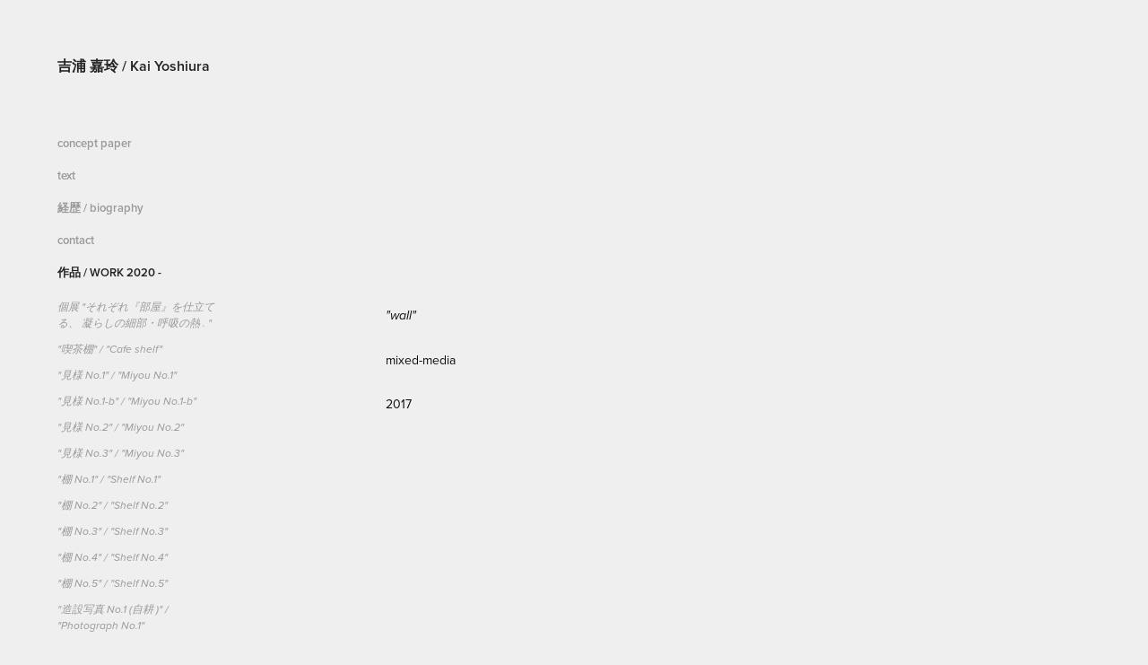

--- FILE ---
content_type: text/html; charset=utf-8
request_url: https://kaiyoshiura.com/untitled-3
body_size: 5507
content:
<!DOCTYPE HTML>
<html lang="en-US">
<head>
  <meta charset="UTF-8" />
  <meta name="viewport" content="width=device-width, initial-scale=1" />
      <meta name="keywords"  content="吉浦 嘉玲,アーティスト,アート,現代アート,吉浦,嘉玲,kai,yoshiura,Kai Yoshiura,art,artist,contemporary,RCA,Royal College of Art,Sculpture,彫刻,京都" />
      <meta name="description"  content="吉浦 嘉玲の作品

Kai Yoshiura works" />
      <meta name="twitter:card"  content="summary_large_image" />
      <meta name="twitter:site"  content="@AdobePortfolio" />
      <meta  property="og:title" content="吉浦 嘉玲 / Kai Yoshiura  - &quot;wall&quot;" />
      <meta  property="og:description" content="吉浦 嘉玲の作品

Kai Yoshiura works" />
      <meta  property="og:image" content="https://cdn.myportfolio.com/3a2f71ed-7f32-450a-a76c-e58a95a661b7/a616952f-b827-423f-ac52-07e4b14e97da_rwc_82x0x860x673x860.png?h=201e55cdfe63d83af850d4f17ba798cd" />
      <link rel="icon" href="[data-uri]"  />
      <link rel="stylesheet" href="/dist/css/main.css" type="text/css" />
      <link rel="stylesheet" href="https://cdn.myportfolio.com/3a2f71ed-7f32-450a-a76c-e58a95a661b7/717829a48b5fad64747b7bf2f577ae731766242124.css?h=aa4b8a6f610e97ae12d0cd3704228dd5" type="text/css" />
    <link rel="canonical" href="https://kaiyoshiura.com/untitled-3" />
      <title>吉浦 嘉玲 / Kai Yoshiura  - &quot;wall&quot;</title>
    <script type="text/javascript" src="//use.typekit.net/ik/[base64].js?cb=35f77bfb8b50944859ea3d3804e7194e7a3173fb" async onload="
    try {
      window.Typekit.load();
    } catch (e) {
      console.warn('Typekit not loaded.');
    }
    "></script>
</head>
  <body class="transition-enabled">  <div class='page-background-video page-background-video-with-panel'>
  </div>
  <div class="js-responsive-nav">
    <div class="responsive-nav has-social">
      <div class="close-responsive-click-area js-close-responsive-nav">
        <div class="close-responsive-button"></div>
      </div>
          <nav data-hover-hint="nav">
      <div class="page-title">
        <a href="/concept" >concept paper</a>
      </div>
      <div class="page-title">
        <a href="/word" >text</a>
      </div>
      <div class="page-title">
        <a href="/cv" >経歴 / biography</a>
      </div>
      <div class="page-title">
        <a href="/contact" >contact</a>
      </div>
              <ul class="group">
                  <li class="gallery-title"><a href="/work"  >作品 / Work 2020 -</a></li>
            <li class="project-title"><a href="/sorezoreheyawoshitateru-korashinosaibu-kokyunonetsu"  >個展 &quot;それぞれ『部屋』を仕立てる、 凝らしの細部・呼吸の熱 . &quot;</a></li>
            <li class="project-title"><a href="/cafeshelf"  >&quot;喫茶棚&quot; / &quot;Cafe shelf&quot;</a></li>
            <li class="project-title"><a href="/miyou-no1"  >&quot;見様 No.1&quot; / &quot;Miyou No.1&quot;</a></li>
            <li class="project-title"><a href="/miyou-no1-b"  >&quot;見様 No.1-b&quot; / &quot;Miyou No.1-b&quot;</a></li>
            <li class="project-title"><a href="/miyou-no2"  >&quot;見様 No.2&quot; / &quot;Miyou No.2&quot;</a></li>
            <li class="project-title"><a href="/miyou-no3"  >&quot;見様 No.3&quot; / &quot;Miyou No.3&quot;</a></li>
            <li class="project-title"><a href="/shelf-no1"  >&quot;棚 No.1&quot; / &quot;Shelf No.1&quot;</a></li>
            <li class="project-title"><a href="/shelf-no2"  >&quot;棚 No.2&quot; / &quot;Shelf No.2&quot;</a></li>
            <li class="project-title"><a href="/shelf-no3"  >&quot;棚 No.3&quot; / &quot;Shelf No.3&quot;</a></li>
            <li class="project-title"><a href="/shelf-no4"  >&quot;棚 No.4&quot; / &quot;Shelf No.4&quot;</a></li>
            <li class="project-title"><a href="/shelf-no5"  >&quot;棚 No.5&quot; / &quot;Shelf No.5&quot;</a></li>
            <li class="project-title"><a href="/photograph-no1"  >&quot;造設写真 No.1 (自耕 )&quot; / &quot;Photograph No.1&quot;</a></li>
            <li class="project-title"><a href="/photograph-no3"  >&quot;造設写真 No.3 (集会所の棚 )&quot; / &quot;Photograph No.3&quot;</a></li>
            <li class="project-title"><a href="/photograph-no4"  >&quot;造設写真 No.4 (植木鉢を持つ人)&quot; / &quot;Photograph No.4&quot;</a></li>
            <li class="project-title"><a href="/photograph-no6"  >&quot;造設写真 No.5 (アカデミアの草むら)&quot; / &quot;Photograph No.5&quot;</a></li>
            <li class="project-title"><a href="/model-no1"  >&quot;模型 No.1&quot; / &quot;Model No.1&quot;</a></li>
            <li class="project-title"><a href="/model-no2"  >&quot;模型 No.2&quot; / &quot;Model No.2&quot;</a></li>
            <li class="project-title"><a href="/model-no3"  >&quot;模型 No.3&quot; / &quot;Model No.3&quot;</a></li>
            <li class="project-title"><a href="/model-no4"  >&quot;模型 No.4&quot;/&quot;Model No.4&quot;</a></li>
            <li class="project-title"><a href="/model-no5"  >&quot;模型 No.5&quot;/&quot;model No.5&quot;</a></li>
            <li class="project-title"><a href="/pattern-no1"  >&quot;図案 No.1&quot;/ &quot;Pattern No.1&quot;</a></li>
            <li class="project-title"><a href="/pattern-no2"  >&quot;図案 No.2&quot; /  &quot;Pattern No.2&quot;</a></li>
            <li class="project-title"><a href="/pattern-no3"  >&quot;図案 No.3&quot; / &quot;Pattern No.3&quot;</a></li>
            <li class="project-title"><a href="/pattern-no5"  >&quot;図案 No.5&quot; / &quot;Pattern No.5&quot;</a></li>
            <li class="project-title"><a href="/pattern-no6"  >&quot;図案 No.6&quot; / &quot;Pattern No.6&quot;</a></li>
            <li class="project-title"><a href="/untitled-6"  >&quot;庭景の転設&quot;/&quot;Relocation of gardenscape&quot;</a></li>
            <li class="project-title"><a href="/2021"  >&quot;抜里の風景&quot; / &quot;the scenery in Nukuri&quot;</a></li>
            <li class="project-title"><a href="/162efb11c1190d"  >&quot;體図&quot;/&quot;tai-zu&quot;</a></li>
            <li class="project-title"><a href="/161de97f97ad27"  >&quot;見様、習作” / &quot;miyou, studies&quot;</a></li>
            <li class="project-title"><a href="/untitled-4"  >&quot;untitled&quot;</a></li>
            <li class="project-title"><a href="/untitled-5"  >&quot;untitled&quot;</a></li>
            <li class="project-title"><a href="/161de97ddbd9c4"  >&quot;散歩手形&quot; / &quot;a permission for walking around&quot;</a></li>
            <li class="project-title"><a href="/161de97f9aaf13"  >&quot;a object&quot; </a></li>
            <li class="project-title"><a href="/untitled-2"  >&quot;untitled (can)&quot;</a></li>
              </ul>
              <ul class="group">
                  <li class="gallery-title"><a href="/work-2"  >作品 / Work 2017 - 2019</a></li>
            <li class="project-title"><a href="/at-point-a"  >&quot;at point A' &quot;</a></li>
            <li class="project-title"><a href="/i-will-give-a-candy-if-you-push-b"  >&quot;I will give you a candy (if you push B)”</a></li>
            <li class="project-title"><a href="/161de97ec4f6b8"  >&quot;[集中-散漫]喫茶のん&quot;/&quot;[paying attention-distraction],Cafe Non&quot;</a></li>
            <li class="project-title"><a href="/161de97eb26250"  >&quot;[集中-散漫]松翠園&quot;/&quot;[paying attention-distraction],Syosuien&quot;</a></li>
            <li class="project-title"><a href="/columboshelf"  >&quot;columbo(shelf)&quot;</a></li>
            <li class="project-title"><a href="/columbo-1"  >&quot;columbo&quot; - A</a></li>
            <li class="project-title"><a href="/columbo-2"  >&quot;columbo&quot; - B</a></li>
            <li class="project-title"><a href="/columbo"  >&quot;columbo(sofa)&quot;</a></li>
            <li class="project-title"><a href="/man-polishing-a-fridge-man-keeping-fire-to"  >“Man polishing a fridge, Man keeping fire to ...</a></li>
            <li class="project-title"><a href="/me-defunct-in-rubbish-defunct"  >&quot;me 〈defunct〉 in rubbish 〈defunct〉&quot;</a></li>
            <li class="project-title"><a href="/medefunctin-rubbishdefunct"  >“me〈defunct〉in rubbish〈defunct〉” (installation)</a></li>
            <li class="project-title"><a href="/medefunct-in-rubbishdefunctno1"  >&quot;me〈defunct〉 in rubbish〈defunct〉No.1&quot;</a></li>
            <li class="project-title"><a href="/medefunctin-rubbishdefunctno2"  >“me〈defunct〉in rubbish〈defunct〉No.2”</a></li>
            <li class="project-title"><a href="/medefunctin-rubbishdefunctno3"  >“me〈defunct〉in rubbish〈defunct〉No.3”</a></li>
            <li class="project-title"><a href="/medefunct-in-rubbishdefunct-no4"  >&quot;me〈defunct〉 in rubbish〈defunct〉 No.4&quot;</a></li>
            <li class="project-title"><a href="/medefunct-in-rubbishdefunct-no5"  >&quot;me〈defunct〉 in rubbish〈defunct〉 No.5&quot;</a></li>
            <li class="project-title"><a href="/me-defunct-in-rubbish-defunctno6"  >&quot;me 〈defunct〉 in rubbish 〈defunct〉No.6&quot;</a></li>
            <li class="project-title"><a href="/me-1"  >&quot;me〈defunct〉 in rubbish〈defunct〉 No.7&quot;</a></li>
            <li class="project-title"><a href="/medefunct-in-rubbishdefunct-no7"  >&quot;me〈defunct〉 in rubbish〈defunct〉 No.8&quot;</a></li>
            <li class="project-title"><a href="/me"  >&quot;me〈defunct〉 in rubbish〈defunct〉 No.9&quot;</a></li>
            <li class="project-title"><a href="/medefunct-in-rubbishdefunct-no9"  >&quot;me〈defunct〉 in rubbish〈defunct〉 No.10&quot;</a></li>
            <li class="project-title"><a href="/clapham"  >&quot;me〈defunct〉 in rubbish〈defunct〉 No.11&quot;</a></li>
            <li class="project-title"><a href="/161de97e9d1310"  >&quot;犬のおやつ” / &quot;doggie snack&quot;</a></li>
            <li class="project-title"><a href="/a-song-by-a-whirligig-beetle"  >&quot;ミズスマシの唄&quot; / “a song by a whirligig beetle”</a></li>
            <li class="project-title"><a href="/man-dragging-a-cube"  >&quot;man drugging a cube&quot;</a></li>
            <li class="project-title"><a href="/untitled"  >&quot;a thing crumpled up&quot;</a></li>
            <li class="project-title"><a href="/no-title"  >&quot;no title (cardboard No.1)&quot;</a></li>
            <li class="project-title"><a href="/no-title-1"  >&quot;no title (cardboard No.2)&quot;</a></li>
            <li class="project-title"><a href="/no-title-2"  >&quot;no title (cardboard No.3)&quot;</a></li>
            <li class="project-title"><a href="/untitled-1"  >&quot;untitled&quot;</a></li>
            <li class="project-title"><a href="/untitled-piled-objects-a"  >&quot;untitled (piled objects - A)&quot;</a></li>
            <li class="project-title"><a href="/untitled-piled-objects-b"  >&quot;untitled(piled objects- B)&quot;</a></li>
            <li class="project-title"><a href="/sign"  >&quot;sign&quot;</a></li>
              </ul>
              <ul class="group">
                  <li class="gallery-title"><a href="/work-1"  >作品 / Work - 2017</a></li>
            <li class="project-title"><a href="/atrum"  >&quot;atrum&quot;</a></li>
            <li class="project-title"><a href="/porta"  >&quot;porta&quot;</a></li>
            <li class="project-title"><a href="/curo"  >&quot;doceo&quot;</a></li>
            <li class="project-title"><a href="/untitled-3" class="active" >&quot;wall&quot;</a></li>
            <li class="project-title"><a href="/r26-0034-1"  >&quot;R26_0034_1&quot;</a></li>
            <li class="project-title"><a href="/occurrences"  >&quot;occurrences&quot;</a></li>
            <li class="project-title"><a href="/anima"  >&quot;anima&quot;</a></li>
            <li class="project-title"><a href="/alchymia"  >&quot;untitled&quot;</a></li>
              </ul>
              <div class="social pf-nav-social" data-hover-hint="navSocialIcons">
                <ul>
                        <li>
                          <a href="https://www.instagram.com/kai_yoshiura/" target="_blank">
                            <svg version="1.1" id="Layer_1" xmlns="http://www.w3.org/2000/svg" xmlns:xlink="http://www.w3.org/1999/xlink" viewBox="0 0 30 24" style="enable-background:new 0 0 30 24;" xml:space="preserve" class="icon">
                            <g>
                              <path d="M15,5.4c2.1,0,2.4,0,3.2,0c0.8,0,1.2,0.2,1.5,0.3c0.4,0.1,0.6,0.3,0.9,0.6c0.3,0.3,0.5,0.5,0.6,0.9
                                c0.1,0.3,0.2,0.7,0.3,1.5c0,0.8,0,1.1,0,3.2s0,2.4,0,3.2c0,0.8-0.2,1.2-0.3,1.5c-0.1,0.4-0.3,0.6-0.6,0.9c-0.3,0.3-0.5,0.5-0.9,0.6
                                c-0.3,0.1-0.7,0.2-1.5,0.3c-0.8,0-1.1,0-3.2,0s-2.4,0-3.2,0c-0.8,0-1.2-0.2-1.5-0.3c-0.4-0.1-0.6-0.3-0.9-0.6
                                c-0.3-0.3-0.5-0.5-0.6-0.9c-0.1-0.3-0.2-0.7-0.3-1.5c0-0.8,0-1.1,0-3.2s0-2.4,0-3.2c0-0.8,0.2-1.2,0.3-1.5c0.1-0.4,0.3-0.6,0.6-0.9
                                c0.3-0.3,0.5-0.5,0.9-0.6c0.3-0.1,0.7-0.2,1.5-0.3C12.6,5.4,12.9,5.4,15,5.4 M15,4c-2.2,0-2.4,0-3.3,0c-0.9,0-1.4,0.2-1.9,0.4
                                c-0.5,0.2-1,0.5-1.4,0.9C7.9,5.8,7.6,6.2,7.4,6.8C7.2,7.3,7.1,7.9,7,8.7C7,9.6,7,9.8,7,12s0,2.4,0,3.3c0,0.9,0.2,1.4,0.4,1.9
                                c0.2,0.5,0.5,1,0.9,1.4c0.4,0.4,0.9,0.7,1.4,0.9c0.5,0.2,1.1,0.3,1.9,0.4c0.9,0,1.1,0,3.3,0s2.4,0,3.3,0c0.9,0,1.4-0.2,1.9-0.4
                                c0.5-0.2,1-0.5,1.4-0.9c0.4-0.4,0.7-0.9,0.9-1.4c0.2-0.5,0.3-1.1,0.4-1.9c0-0.9,0-1.1,0-3.3s0-2.4,0-3.3c0-0.9-0.2-1.4-0.4-1.9
                                c-0.2-0.5-0.5-1-0.9-1.4c-0.4-0.4-0.9-0.7-1.4-0.9c-0.5-0.2-1.1-0.3-1.9-0.4C17.4,4,17.2,4,15,4L15,4L15,4z"/>
                              <path d="M15,7.9c-2.3,0-4.1,1.8-4.1,4.1s1.8,4.1,4.1,4.1s4.1-1.8,4.1-4.1S17.3,7.9,15,7.9L15,7.9z M15,14.7c-1.5,0-2.7-1.2-2.7-2.7
                                c0-1.5,1.2-2.7,2.7-2.7s2.7,1.2,2.7,2.7C17.7,13.5,16.5,14.7,15,14.7L15,14.7z"/>
                              <path d="M20.2,7.7c0,0.5-0.4,1-1,1s-1-0.4-1-1s0.4-1,1-1S20.2,7.2,20.2,7.7L20.2,7.7z"/>
                            </g>
                            </svg>
                          </a>
                        </li>
                </ul>
              </div>
          </nav>
    </div>
  </div>
  <div class="site-wrap cfix js-site-wrap">
    <div class="site-container">
      <div class="site-content e2e-site-content">
        <div class="sidebar-content">
          <header class="site-header">
              <div class="logo-wrap" data-hover-hint="logo">
                    <div class="logo e2e-site-logo-text logo-text  ">
    <a href="/work" class="preserve-whitespace">吉浦 嘉玲 / Kai Yoshiura</a>

</div>
              </div>
  <div class="hamburger-click-area js-hamburger">
    <div class="hamburger">
      <i></i>
      <i></i>
      <i></i>
    </div>
  </div>
          </header>
              <nav data-hover-hint="nav">
      <div class="page-title">
        <a href="/concept" >concept paper</a>
      </div>
      <div class="page-title">
        <a href="/word" >text</a>
      </div>
      <div class="page-title">
        <a href="/cv" >経歴 / biography</a>
      </div>
      <div class="page-title">
        <a href="/contact" >contact</a>
      </div>
              <ul class="group">
                  <li class="gallery-title"><a href="/work"  >作品 / Work 2020 -</a></li>
            <li class="project-title"><a href="/sorezoreheyawoshitateru-korashinosaibu-kokyunonetsu"  >個展 &quot;それぞれ『部屋』を仕立てる、 凝らしの細部・呼吸の熱 . &quot;</a></li>
            <li class="project-title"><a href="/cafeshelf"  >&quot;喫茶棚&quot; / &quot;Cafe shelf&quot;</a></li>
            <li class="project-title"><a href="/miyou-no1"  >&quot;見様 No.1&quot; / &quot;Miyou No.1&quot;</a></li>
            <li class="project-title"><a href="/miyou-no1-b"  >&quot;見様 No.1-b&quot; / &quot;Miyou No.1-b&quot;</a></li>
            <li class="project-title"><a href="/miyou-no2"  >&quot;見様 No.2&quot; / &quot;Miyou No.2&quot;</a></li>
            <li class="project-title"><a href="/miyou-no3"  >&quot;見様 No.3&quot; / &quot;Miyou No.3&quot;</a></li>
            <li class="project-title"><a href="/shelf-no1"  >&quot;棚 No.1&quot; / &quot;Shelf No.1&quot;</a></li>
            <li class="project-title"><a href="/shelf-no2"  >&quot;棚 No.2&quot; / &quot;Shelf No.2&quot;</a></li>
            <li class="project-title"><a href="/shelf-no3"  >&quot;棚 No.3&quot; / &quot;Shelf No.3&quot;</a></li>
            <li class="project-title"><a href="/shelf-no4"  >&quot;棚 No.4&quot; / &quot;Shelf No.4&quot;</a></li>
            <li class="project-title"><a href="/shelf-no5"  >&quot;棚 No.5&quot; / &quot;Shelf No.5&quot;</a></li>
            <li class="project-title"><a href="/photograph-no1"  >&quot;造設写真 No.1 (自耕 )&quot; / &quot;Photograph No.1&quot;</a></li>
            <li class="project-title"><a href="/photograph-no3"  >&quot;造設写真 No.3 (集会所の棚 )&quot; / &quot;Photograph No.3&quot;</a></li>
            <li class="project-title"><a href="/photograph-no4"  >&quot;造設写真 No.4 (植木鉢を持つ人)&quot; / &quot;Photograph No.4&quot;</a></li>
            <li class="project-title"><a href="/photograph-no6"  >&quot;造設写真 No.5 (アカデミアの草むら)&quot; / &quot;Photograph No.5&quot;</a></li>
            <li class="project-title"><a href="/model-no1"  >&quot;模型 No.1&quot; / &quot;Model No.1&quot;</a></li>
            <li class="project-title"><a href="/model-no2"  >&quot;模型 No.2&quot; / &quot;Model No.2&quot;</a></li>
            <li class="project-title"><a href="/model-no3"  >&quot;模型 No.3&quot; / &quot;Model No.3&quot;</a></li>
            <li class="project-title"><a href="/model-no4"  >&quot;模型 No.4&quot;/&quot;Model No.4&quot;</a></li>
            <li class="project-title"><a href="/model-no5"  >&quot;模型 No.5&quot;/&quot;model No.5&quot;</a></li>
            <li class="project-title"><a href="/pattern-no1"  >&quot;図案 No.1&quot;/ &quot;Pattern No.1&quot;</a></li>
            <li class="project-title"><a href="/pattern-no2"  >&quot;図案 No.2&quot; /  &quot;Pattern No.2&quot;</a></li>
            <li class="project-title"><a href="/pattern-no3"  >&quot;図案 No.3&quot; / &quot;Pattern No.3&quot;</a></li>
            <li class="project-title"><a href="/pattern-no5"  >&quot;図案 No.5&quot; / &quot;Pattern No.5&quot;</a></li>
            <li class="project-title"><a href="/pattern-no6"  >&quot;図案 No.6&quot; / &quot;Pattern No.6&quot;</a></li>
            <li class="project-title"><a href="/untitled-6"  >&quot;庭景の転設&quot;/&quot;Relocation of gardenscape&quot;</a></li>
            <li class="project-title"><a href="/2021"  >&quot;抜里の風景&quot; / &quot;the scenery in Nukuri&quot;</a></li>
            <li class="project-title"><a href="/162efb11c1190d"  >&quot;體図&quot;/&quot;tai-zu&quot;</a></li>
            <li class="project-title"><a href="/161de97f97ad27"  >&quot;見様、習作” / &quot;miyou, studies&quot;</a></li>
            <li class="project-title"><a href="/untitled-4"  >&quot;untitled&quot;</a></li>
            <li class="project-title"><a href="/untitled-5"  >&quot;untitled&quot;</a></li>
            <li class="project-title"><a href="/161de97ddbd9c4"  >&quot;散歩手形&quot; / &quot;a permission for walking around&quot;</a></li>
            <li class="project-title"><a href="/161de97f9aaf13"  >&quot;a object&quot; </a></li>
            <li class="project-title"><a href="/untitled-2"  >&quot;untitled (can)&quot;</a></li>
              </ul>
              <ul class="group">
                  <li class="gallery-title"><a href="/work-2"  >作品 / Work 2017 - 2019</a></li>
            <li class="project-title"><a href="/at-point-a"  >&quot;at point A' &quot;</a></li>
            <li class="project-title"><a href="/i-will-give-a-candy-if-you-push-b"  >&quot;I will give you a candy (if you push B)”</a></li>
            <li class="project-title"><a href="/161de97ec4f6b8"  >&quot;[集中-散漫]喫茶のん&quot;/&quot;[paying attention-distraction],Cafe Non&quot;</a></li>
            <li class="project-title"><a href="/161de97eb26250"  >&quot;[集中-散漫]松翠園&quot;/&quot;[paying attention-distraction],Syosuien&quot;</a></li>
            <li class="project-title"><a href="/columboshelf"  >&quot;columbo(shelf)&quot;</a></li>
            <li class="project-title"><a href="/columbo-1"  >&quot;columbo&quot; - A</a></li>
            <li class="project-title"><a href="/columbo-2"  >&quot;columbo&quot; - B</a></li>
            <li class="project-title"><a href="/columbo"  >&quot;columbo(sofa)&quot;</a></li>
            <li class="project-title"><a href="/man-polishing-a-fridge-man-keeping-fire-to"  >“Man polishing a fridge, Man keeping fire to ...</a></li>
            <li class="project-title"><a href="/me-defunct-in-rubbish-defunct"  >&quot;me 〈defunct〉 in rubbish 〈defunct〉&quot;</a></li>
            <li class="project-title"><a href="/medefunctin-rubbishdefunct"  >“me〈defunct〉in rubbish〈defunct〉” (installation)</a></li>
            <li class="project-title"><a href="/medefunct-in-rubbishdefunctno1"  >&quot;me〈defunct〉 in rubbish〈defunct〉No.1&quot;</a></li>
            <li class="project-title"><a href="/medefunctin-rubbishdefunctno2"  >“me〈defunct〉in rubbish〈defunct〉No.2”</a></li>
            <li class="project-title"><a href="/medefunctin-rubbishdefunctno3"  >“me〈defunct〉in rubbish〈defunct〉No.3”</a></li>
            <li class="project-title"><a href="/medefunct-in-rubbishdefunct-no4"  >&quot;me〈defunct〉 in rubbish〈defunct〉 No.4&quot;</a></li>
            <li class="project-title"><a href="/medefunct-in-rubbishdefunct-no5"  >&quot;me〈defunct〉 in rubbish〈defunct〉 No.5&quot;</a></li>
            <li class="project-title"><a href="/me-defunct-in-rubbish-defunctno6"  >&quot;me 〈defunct〉 in rubbish 〈defunct〉No.6&quot;</a></li>
            <li class="project-title"><a href="/me-1"  >&quot;me〈defunct〉 in rubbish〈defunct〉 No.7&quot;</a></li>
            <li class="project-title"><a href="/medefunct-in-rubbishdefunct-no7"  >&quot;me〈defunct〉 in rubbish〈defunct〉 No.8&quot;</a></li>
            <li class="project-title"><a href="/me"  >&quot;me〈defunct〉 in rubbish〈defunct〉 No.9&quot;</a></li>
            <li class="project-title"><a href="/medefunct-in-rubbishdefunct-no9"  >&quot;me〈defunct〉 in rubbish〈defunct〉 No.10&quot;</a></li>
            <li class="project-title"><a href="/clapham"  >&quot;me〈defunct〉 in rubbish〈defunct〉 No.11&quot;</a></li>
            <li class="project-title"><a href="/161de97e9d1310"  >&quot;犬のおやつ” / &quot;doggie snack&quot;</a></li>
            <li class="project-title"><a href="/a-song-by-a-whirligig-beetle"  >&quot;ミズスマシの唄&quot; / “a song by a whirligig beetle”</a></li>
            <li class="project-title"><a href="/man-dragging-a-cube"  >&quot;man drugging a cube&quot;</a></li>
            <li class="project-title"><a href="/untitled"  >&quot;a thing crumpled up&quot;</a></li>
            <li class="project-title"><a href="/no-title"  >&quot;no title (cardboard No.1)&quot;</a></li>
            <li class="project-title"><a href="/no-title-1"  >&quot;no title (cardboard No.2)&quot;</a></li>
            <li class="project-title"><a href="/no-title-2"  >&quot;no title (cardboard No.3)&quot;</a></li>
            <li class="project-title"><a href="/untitled-1"  >&quot;untitled&quot;</a></li>
            <li class="project-title"><a href="/untitled-piled-objects-a"  >&quot;untitled (piled objects - A)&quot;</a></li>
            <li class="project-title"><a href="/untitled-piled-objects-b"  >&quot;untitled(piled objects- B)&quot;</a></li>
            <li class="project-title"><a href="/sign"  >&quot;sign&quot;</a></li>
              </ul>
              <ul class="group">
                  <li class="gallery-title"><a href="/work-1"  >作品 / Work - 2017</a></li>
            <li class="project-title"><a href="/atrum"  >&quot;atrum&quot;</a></li>
            <li class="project-title"><a href="/porta"  >&quot;porta&quot;</a></li>
            <li class="project-title"><a href="/curo"  >&quot;doceo&quot;</a></li>
            <li class="project-title"><a href="/untitled-3" class="active" >&quot;wall&quot;</a></li>
            <li class="project-title"><a href="/r26-0034-1"  >&quot;R26_0034_1&quot;</a></li>
            <li class="project-title"><a href="/occurrences"  >&quot;occurrences&quot;</a></li>
            <li class="project-title"><a href="/anima"  >&quot;anima&quot;</a></li>
            <li class="project-title"><a href="/alchymia"  >&quot;untitled&quot;</a></li>
              </ul>
                  <div class="social pf-nav-social" data-hover-hint="navSocialIcons">
                    <ul>
                            <li>
                              <a href="https://www.instagram.com/kai_yoshiura/" target="_blank">
                                <svg version="1.1" id="Layer_1" xmlns="http://www.w3.org/2000/svg" xmlns:xlink="http://www.w3.org/1999/xlink" viewBox="0 0 30 24" style="enable-background:new 0 0 30 24;" xml:space="preserve" class="icon">
                                <g>
                                  <path d="M15,5.4c2.1,0,2.4,0,3.2,0c0.8,0,1.2,0.2,1.5,0.3c0.4,0.1,0.6,0.3,0.9,0.6c0.3,0.3,0.5,0.5,0.6,0.9
                                    c0.1,0.3,0.2,0.7,0.3,1.5c0,0.8,0,1.1,0,3.2s0,2.4,0,3.2c0,0.8-0.2,1.2-0.3,1.5c-0.1,0.4-0.3,0.6-0.6,0.9c-0.3,0.3-0.5,0.5-0.9,0.6
                                    c-0.3,0.1-0.7,0.2-1.5,0.3c-0.8,0-1.1,0-3.2,0s-2.4,0-3.2,0c-0.8,0-1.2-0.2-1.5-0.3c-0.4-0.1-0.6-0.3-0.9-0.6
                                    c-0.3-0.3-0.5-0.5-0.6-0.9c-0.1-0.3-0.2-0.7-0.3-1.5c0-0.8,0-1.1,0-3.2s0-2.4,0-3.2c0-0.8,0.2-1.2,0.3-1.5c0.1-0.4,0.3-0.6,0.6-0.9
                                    c0.3-0.3,0.5-0.5,0.9-0.6c0.3-0.1,0.7-0.2,1.5-0.3C12.6,5.4,12.9,5.4,15,5.4 M15,4c-2.2,0-2.4,0-3.3,0c-0.9,0-1.4,0.2-1.9,0.4
                                    c-0.5,0.2-1,0.5-1.4,0.9C7.9,5.8,7.6,6.2,7.4,6.8C7.2,7.3,7.1,7.9,7,8.7C7,9.6,7,9.8,7,12s0,2.4,0,3.3c0,0.9,0.2,1.4,0.4,1.9
                                    c0.2,0.5,0.5,1,0.9,1.4c0.4,0.4,0.9,0.7,1.4,0.9c0.5,0.2,1.1,0.3,1.9,0.4c0.9,0,1.1,0,3.3,0s2.4,0,3.3,0c0.9,0,1.4-0.2,1.9-0.4
                                    c0.5-0.2,1-0.5,1.4-0.9c0.4-0.4,0.7-0.9,0.9-1.4c0.2-0.5,0.3-1.1,0.4-1.9c0-0.9,0-1.1,0-3.3s0-2.4,0-3.3c0-0.9-0.2-1.4-0.4-1.9
                                    c-0.2-0.5-0.5-1-0.9-1.4c-0.4-0.4-0.9-0.7-1.4-0.9c-0.5-0.2-1.1-0.3-1.9-0.4C17.4,4,17.2,4,15,4L15,4L15,4z"/>
                                  <path d="M15,7.9c-2.3,0-4.1,1.8-4.1,4.1s1.8,4.1,4.1,4.1s4.1-1.8,4.1-4.1S17.3,7.9,15,7.9L15,7.9z M15,14.7c-1.5,0-2.7-1.2-2.7-2.7
                                    c0-1.5,1.2-2.7,2.7-2.7s2.7,1.2,2.7,2.7C17.7,13.5,16.5,14.7,15,14.7L15,14.7z"/>
                                  <path d="M20.2,7.7c0,0.5-0.4,1-1,1s-1-0.4-1-1s0.4-1,1-1S20.2,7.2,20.2,7.7L20.2,7.7z"/>
                                </g>
                                </svg>
                              </a>
                            </li>
                    </ul>
                  </div>
              </nav>
        </div>
        <main>
  <div class="page-container" data-context="page.page.container" data-hover-hint="pageContainer">
    <section class="page standard-modules">
      <div class="page-content js-page-content" data-context="pages" data-identity="id:p61de97de0a13116f8e3b9e7a304470a2b6394a63e34fa1af950f1">
        <div id="project-canvas" class="js-project-modules modules content">
          <div id="project-modules">
              
              
              
              
              
              <div class="project-module module text project-module-text align-center js-project-module e2e-site-project-module-text" style="padding-top: 0px;
padding-bottom: 11px;
  max-width: 650px;
">
  <div class="rich-text js-text-editable module-text"><div style="line-height:28px; text-align:left;" class="texteditor-inline-lineheight"><br></div><div style="line-height:28px; text-align:left;" class="texteditor-inline-lineheight"><br></div><div style="line-height:28px; text-align:left;" class="texteditor-inline-lineheight"><br></div><div style="line-height:28px; text-align:left;" class="texteditor-inline-lineheight"><br></div><div style="line-height:28px; text-align:left;" class="texteditor-inline-lineheight"><br></div><div style="line-height:28px; text-align:left;" class="texteditor-inline-lineheight"><br></div><div style="line-height:28px; text-align:left;" class="texteditor-inline-lineheight"><br></div><div style="line-height:28px; text-align:left;" class="texteditor-inline-lineheight"><span style="font-family:vcsm; font-style:italic; font-weight:400;"><span style="color:#0d0d0d;" class="texteditor-inline-color"><span style="font-size:14px;" class="texteditor-inline-fontsize">"wall"</span></span></span></div><div style="line-height:28px; text-align:left;" class="texteditor-inline-lineheight"><span style="color:#0d0d0d;" class="texteditor-inline-color"><span style="font-size:14px;" class="texteditor-inline-fontsize">mixed-media</span></span></div><div style="line-height:28px; text-align:left;" class="texteditor-inline-lineheight"><span style="color:#0d0d0d;" class="texteditor-inline-color"><span style="font-size:14px;" class="texteditor-inline-fontsize">2017</span></span></div><div style="line-height:28px; text-align:left;" class="texteditor-inline-lineheight"><br></div><div style="line-height:28px; text-align:left;" class="texteditor-inline-lineheight"><br></div><div style="line-height:28px; text-align:left;" class="texteditor-inline-lineheight"><br></div><div style="line-height:28px; text-align:left;" class="texteditor-inline-lineheight"><br></div><div style="line-height:28px; text-align:left;" class="texteditor-inline-lineheight"><br></div><div style="line-height:28px; text-align:left;" class="texteditor-inline-lineheight"><br></div></div>
</div>

              
              
              
              
              
              <div class="project-module module image project-module-image js-js-project-module"  style="padding-top: px;
padding-bottom: 20px;
">

  

  
     <div class="js-lightbox" data-src="https://cdn.myportfolio.com/3a2f71ed-7f32-450a-a76c-e58a95a661b7/785bb15d-9796-49d4-aae0-66d6be4933a2.png?h=40603017b3222eeaf459cb0ee2abae84">
           <img
             class="js-lazy e2e-site-project-module-image"
             src="[data-uri]"
             data-src="https://cdn.myportfolio.com/3a2f71ed-7f32-450a-a76c-e58a95a661b7/785bb15d-9796-49d4-aae0-66d6be4933a2_rw_1920.png?h=dc79dbaf2c7fa5bdedd60eca2832b18a"
             data-srcset="https://cdn.myportfolio.com/3a2f71ed-7f32-450a-a76c-e58a95a661b7/785bb15d-9796-49d4-aae0-66d6be4933a2_rw_600.png?h=75069b4d6d6d33b8ed460f8bec7a454c 600w,https://cdn.myportfolio.com/3a2f71ed-7f32-450a-a76c-e58a95a661b7/785bb15d-9796-49d4-aae0-66d6be4933a2_rw_1200.png?h=89ce06fb831a9f18538483d55f165164 1200w,https://cdn.myportfolio.com/3a2f71ed-7f32-450a-a76c-e58a95a661b7/785bb15d-9796-49d4-aae0-66d6be4933a2_rw_1920.png?h=dc79dbaf2c7fa5bdedd60eca2832b18a 1920w,"
             data-sizes="(max-width: 1920px) 100vw, 1920px"
             width="1920"
             height="0"
             style="padding-bottom: 67.33%; background: rgba(0, 0, 0, 0.03)"
             
           >
     </div>
  

</div>

              
              
              
              
              
              
              
              
              
              <div class="project-module module image project-module-image js-js-project-module"  style="padding-top: px;
padding-bottom: 10px;
">

  

  
     <div class="js-lightbox" data-src="https://cdn.myportfolio.com/3a2f71ed-7f32-450a-a76c-e58a95a661b7/d2bb9af4-cce3-464c-b167-b8c3ee1403ca.png?h=30726ffc936a7a5696c2db4a790cef92">
           <img
             class="js-lazy e2e-site-project-module-image"
             src="[data-uri]"
             data-src="https://cdn.myportfolio.com/3a2f71ed-7f32-450a-a76c-e58a95a661b7/d2bb9af4-cce3-464c-b167-b8c3ee1403ca_rw_1920.png?h=d20517d085e3830dbee3268fe6ae69be"
             data-srcset="https://cdn.myportfolio.com/3a2f71ed-7f32-450a-a76c-e58a95a661b7/d2bb9af4-cce3-464c-b167-b8c3ee1403ca_rw_600.png?h=12ccf345223a014bad5a33ae4fba964a 600w,https://cdn.myportfolio.com/3a2f71ed-7f32-450a-a76c-e58a95a661b7/d2bb9af4-cce3-464c-b167-b8c3ee1403ca_rw_1200.png?h=4a159bdf43572c29d9ceaf071ddbfafb 1200w,https://cdn.myportfolio.com/3a2f71ed-7f32-450a-a76c-e58a95a661b7/d2bb9af4-cce3-464c-b167-b8c3ee1403ca_rw_1920.png?h=d20517d085e3830dbee3268fe6ae69be 1920w,"
             data-sizes="(max-width: 1920px) 100vw, 1920px"
             width="1920"
             height="0"
             style="padding-bottom: 67.5%; background: rgba(0, 0, 0, 0.03)"
             
           >
     </div>
  

</div>

              
              
              
              
              
              
              
              
          </div>
        </div>
      </div>
    </section>
  </div>
        </main>
      </div>
    </div>
  </div>
</body>
<script type="text/javascript">
  // fix for Safari's back/forward cache
  window.onpageshow = function(e) {
    if (e.persisted) { window.location.reload(); }
  };
</script>
  <script type="text/javascript">var __config__ = {"page_id":"p61de97de0a13116f8e3b9e7a304470a2b6394a63e34fa1af950f1","theme":{"name":"basic"},"pageTransition":true,"linkTransition":true,"disableDownload":false,"localizedValidationMessages":{"required":"This field is required","Email":"This field must be a valid email address"},"lightbox":{"enabled":true,"color":{"opacity":0.94,"hex":"#fff"}},"cookie_banner":{"enabled":false}};</script>
  <script type="text/javascript" src="/site/translations?cb=35f77bfb8b50944859ea3d3804e7194e7a3173fb"></script>
  <script type="text/javascript" src="/dist/js/main.js?cb=35f77bfb8b50944859ea3d3804e7194e7a3173fb"></script>
</html>
